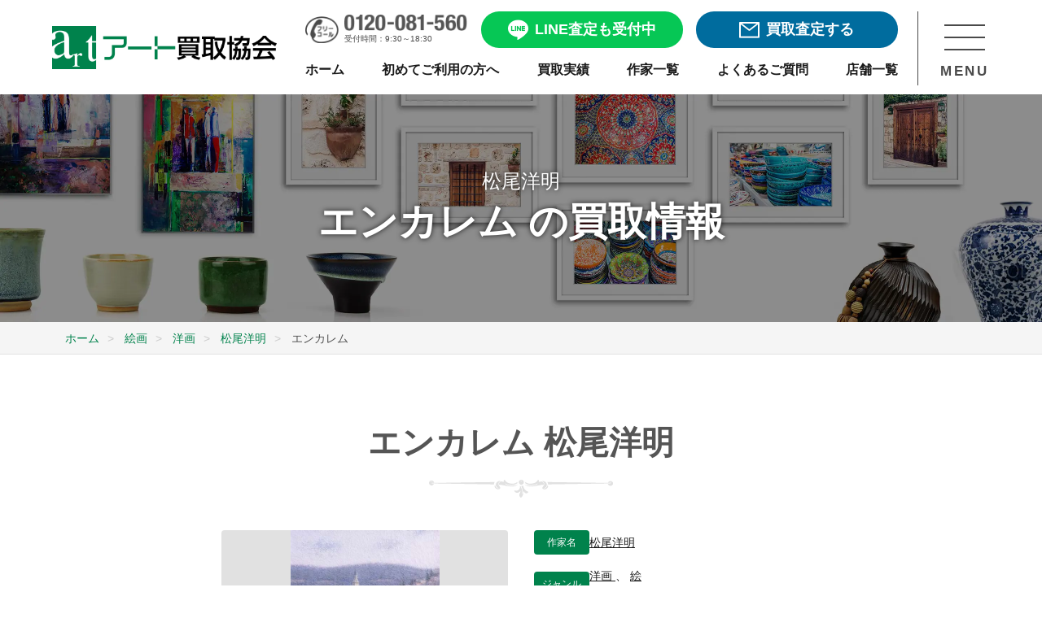

--- FILE ---
content_type: text/html; charset=UTF-8
request_url: https://www.artkaitori.com/artwork/%E3%82%A8%E3%83%B3%E3%82%AB%E3%83%AC%E3%83%A0/
body_size: 13950
content:
<!doctype html>
<html lang="ja">

<head prefix="og: https://ogp.me/ns#">
	<link rel="preload" as="image" href="https://www.artkaitori.com/wp-content/themes/artkaitori/images/logo@2x.png">
	<link rel="preload" as="image" href="https://www.artkaitori.com/wp-content/themes/artkaitori/images/bnr_line_satei@2x.webp">
		<!-- Google Tag Manager -->
	<script>(function (w, d, s, l, i) {
			w[l] = w[l] || []; w[l].push({
				'gtm.start':
					new Date().getTime(), event: 'gtm.js'
			}); var f = d.getElementsByTagName(s)[0],
				j = d.createElement(s), dl = l != 'dataLayer' ? '&l=' + l : ''; j.async = true; j.src =
					'https://www.googletagmanager.com/gtm.js?id=' + i + dl; f.parentNode.insertBefore(j, f);
		})(window, document, 'script', 'dataLayer', 'GTM-TL4SHKH');</script>
	<!-- End Google Tag Manager -->
	<!-- Optimize Next -->
	<script>(function(p,r,o,j,e,c,t,g){ p['_'+t]={};g=r.createElement('script');g.src='https://www.googletagmanager.com/gtm.js?id=GTM-'+t;r[o].prepend(g); g=r.createElement('style');g.innerText='.'+e+t+'{visibility:hidden!important}';r[o].prepend(g); r[o][j].add(e+t);setTimeout(function(){if(r[o][j].contains(e+t)){r[o][j].remove(e+t);p['_'+t]=0}},c) })(window,document,'documentElement','classList','loading',2000,'PBF7D9XV')</script>
	<!-- End Optimize Next -->
	<meta charset="UTF-8">
		<meta name="viewport" content="width=device-width, initial-scale=1">
	<meta name="description" content="松尾洋明の作品「エンカレム」を売るなら洋画 絵画買取専門店アート買取協会にご相談ください。年間3万点を超える豊富な買取実績と業界随一の高額査定。専門スタッフが丁寧に対応しますので初めての売却でも安心です。全国出張・宅配買取や無料査定も実施中。" />

	<meta property="og:site_name" content="アート買取協会" />
	<meta property="og:locale" content="ja_JP" />
	<meta property="og:url" content="https://www.artkaitori.com/artwork/%E3%82%A8%E3%83%B3%E3%82%AB%E3%83%AC%E3%83%A0/" />
	<meta name="twitter:card" content="summary_large_image">

					<meta property="og:type" content="website" />
		<meta property="og:title" content="エンカレム | 松尾洋明 買取・作品 | 洋画、絵画高額査定はアート買取協会" />
					<meta property="og:image" content="https://www.artkaitori.com/wp-content/uploads/2021/09/415.jpg" />
				<meta property="og:description" content="松尾洋明の作品「エンカレム」を売るなら洋画 絵画買取専門店アート買取協会にご相談ください。年間3万点を超える豊富な買取実績と業界随一の高額査定。専門スタッフが丁寧に対応しますので初めての売却でも安心です。全国出張・宅配買取や無料査定も実施中。" />
		<meta name="format-detection" content="telephone=no" />
	<link rel="apple-touch-icon" sizes="180x180"
		href="https://www.artkaitori.com/wp-content/themes/artkaitori/images/favicon/apple-touch-icon.png" />
	<link rel="icon" type="image/png" sizes="32x32"
		href="https://www.artkaitori.com/wp-content/themes/artkaitori/images/favicon/favicon-32x32.png" />
	<link rel="icon" type="image/png" sizes="16x16"
		href="https://www.artkaitori.com/wp-content/themes/artkaitori/images/favicon/favicon-16x16.png" />
	<link rel="manifest" href="https://www.artkaitori.com/wp-content/themes/artkaitori/images/favicon/site.webmanifest" />
	<link rel="mask-icon"
		href="https://www.artkaitori.com/wp-content/themes/artkaitori/images/favicon/safari-pinned-tab.svg&quot; color=&quot;#00824c" />
	<link rel="shortcut icon" href="https://www.artkaitori.com/wp-content/themes/artkaitori/images/favicon/favicon.ico" />
	<meta name="apple-mobile-web-app-title" content="アート買取協会" />
	<meta name="application-name" content="アート買取協会" />
	<meta name="msapplication-TileColor" content="#00824c" />
	<meta name="msapplication-config" content="https://www.artkaitori.com/wp-content/themes/artkaitori/images/favicon/browserconfig.xml" />
	<meta name="theme-color" content="#ffffff" />
		<meta name="thumbnail" content="https://www.artkaitori.com/wp-content/uploads/2021/09/415.jpg" />
				<link rel="stylesheet" href="https://www.artkaitori.com/wp-content/themes/artkaitori/css/common.css?ver=20251117095900">
	<link rel="stylesheet" href="https://cdn.jsdelivr.net/npm/@splidejs/splide@4.1.4/dist/css/splide.min.css">
	<style>
		.splide__pagination__page.is-active {
			background: #08a365;
		}
	</style>
  		<link rel="stylesheet" id="artkaitori-style-css" href="https://www.artkaitori.com/wp-content/themes/artkaitori/style.css?ver=20251117095900"
			type="text/css" media="all">
		<title>エンカレム | 松尾洋明 買取・作品 | 洋画、絵画高額査定はアート買取協会</title>
<meta name='robots' content='max-image-preview:large' />
<link rel='dns-prefetch' href='//ajax.googleapis.com' />
<link rel='dns-prefetch' href='//cdn.jsdelivr.net' />
<link rel="alternate" type="application/rss+xml" title="アート買取協会 &raquo; Feed" href="https://www.artkaitori.com/feed/" />
<link rel="alternate" type="application/rss+xml" title="アート買取協会 &raquo; Comments Feed" href="https://www.artkaitori.com/comments/feed/" />
<link rel="alternate" title="oEmbed (JSON)" type="application/json+oembed" href="https://www.artkaitori.com/wp-json/oembed/1.0/embed?url=https%3A%2F%2Fwww.artkaitori.com%2Fartwork%2F%25e3%2582%25a8%25e3%2583%25b3%25e3%2582%25ab%25e3%2583%25ac%25e3%2583%25a0%2F" />
<link rel="alternate" title="oEmbed (XML)" type="text/xml+oembed" href="https://www.artkaitori.com/wp-json/oembed/1.0/embed?url=https%3A%2F%2Fwww.artkaitori.com%2Fartwork%2F%25e3%2582%25a8%25e3%2583%25b3%25e3%2582%25ab%25e3%2583%25ac%25e3%2583%25a0%2F&#038;format=xml" />
<style id='wp-img-auto-sizes-contain-inline-css' type='text/css'>
img:is([sizes=auto i],[sizes^="auto," i]){contain-intrinsic-size:3000px 1500px}
/*# sourceURL=wp-img-auto-sizes-contain-inline-css */
</style>
<style id='wp-emoji-styles-inline-css' type='text/css'>

	img.wp-smiley, img.emoji {
		display: inline !important;
		border: none !important;
		box-shadow: none !important;
		height: 1em !important;
		width: 1em !important;
		margin: 0 0.07em !important;
		vertical-align: -0.1em !important;
		background: none !important;
		padding: 0 !important;
	}
/*# sourceURL=wp-emoji-styles-inline-css */
</style>
<style id='classic-theme-styles-inline-css' type='text/css'>
/*! This file is auto-generated */
.wp-block-button__link{color:#fff;background-color:#32373c;border-radius:9999px;box-shadow:none;text-decoration:none;padding:calc(.667em + 2px) calc(1.333em + 2px);font-size:1.125em}.wp-block-file__button{background:#32373c;color:#fff;text-decoration:none}
/*# sourceURL=/wp-includes/css/classic-themes.min.css */
</style>
<link rel='stylesheet' id='fancybox-css' href='https://www.artkaitori.com/wp-content/plugins/easy-fancybox/fancybox/1.5.4/jquery.fancybox.min.css?ver=6.9' type='text/css' media='screen' />
<style id='fancybox-inline-css' type='text/css'>
#fancybox-outer{background:#ffffff}#fancybox-content{background:#ffffff;border-color:#ffffff;color:#000000;}#fancybox-title,#fancybox-title-float-main{color:#fff}
/*# sourceURL=fancybox-inline-css */
</style>
<script type="text/javascript" src="https://www.artkaitori.com/wp-content/themes/artkaitori/js/lazysizes.min.js?ver=20210218" id="artkaitori-lazysizes-js"></script>
<script type="text/javascript" src="https://www.artkaitori.com/wp-content/themes/artkaitori/js/ls.unveilhooks.min.js?ver=20210218" id="artkaitori-lazysizes-unveil-js"></script>
<link rel="https://api.w.org/" href="https://www.artkaitori.com/wp-json/" /><link rel="EditURI" type="application/rsd+xml" title="RSD" href="https://www.artkaitori.com/xmlrpc.php?rsd" />
<meta name="generator" content="WordPress 6.9" />
<link rel="canonical" href="https://www.artkaitori.com/artwork/%e3%82%a8%e3%83%b3%e3%82%ab%e3%83%ac%e3%83%a0/" />
<link rel='shortlink' href='https://www.artkaitori.com/?p=34583' />

<!-- Schema & Structured Data For WP v1.53 - -->
<script type="application/ld+json" class="saswp-schema-markup-output">
[{"@context":"https:\/\/schema.org\/","@type":"BreadcrumbList","@id":"https:\/\/www.artkaitori.com\/artwork\/%e3%82%a8%e3%83%b3%e3%82%ab%e3%83%ac%e3%83%a0\/#breadcrumb","itemListElement":[{"@type":"ListItem","position":1,"item":{"@id":"https:\/\/www.artkaitori.com","name":"\u30a2\u30fc\u30c8\u8cb7\u53d6\u5354\u4f1a"}},{"@type":"ListItem","position":2,"item":{"@id":"https:\/\/www.artkaitori.com\/artwork\/","name":"\u4f5c\u54c1"}},{"@type":"ListItem","position":3,"item":{"@id":"https:\/\/www.artkaitori.com\/artwork\/%e3%82%a8%e3%83%b3%e3%82%ab%e3%83%ac%e3%83%a0\/","name":"\u30a8\u30f3\u30ab\u30ec\u30e0"}}]}]
</script>

<style id='global-styles-inline-css' type='text/css'>
:root{--wp--preset--aspect-ratio--square: 1;--wp--preset--aspect-ratio--4-3: 4/3;--wp--preset--aspect-ratio--3-4: 3/4;--wp--preset--aspect-ratio--3-2: 3/2;--wp--preset--aspect-ratio--2-3: 2/3;--wp--preset--aspect-ratio--16-9: 16/9;--wp--preset--aspect-ratio--9-16: 9/16;--wp--preset--color--black: #000000;--wp--preset--color--cyan-bluish-gray: #abb8c3;--wp--preset--color--white: #ffffff;--wp--preset--color--pale-pink: #f78da7;--wp--preset--color--vivid-red: #cf2e2e;--wp--preset--color--luminous-vivid-orange: #ff6900;--wp--preset--color--luminous-vivid-amber: #fcb900;--wp--preset--color--light-green-cyan: #7bdcb5;--wp--preset--color--vivid-green-cyan: #00d084;--wp--preset--color--pale-cyan-blue: #8ed1fc;--wp--preset--color--vivid-cyan-blue: #0693e3;--wp--preset--color--vivid-purple: #9b51e0;--wp--preset--gradient--vivid-cyan-blue-to-vivid-purple: linear-gradient(135deg,rgb(6,147,227) 0%,rgb(155,81,224) 100%);--wp--preset--gradient--light-green-cyan-to-vivid-green-cyan: linear-gradient(135deg,rgb(122,220,180) 0%,rgb(0,208,130) 100%);--wp--preset--gradient--luminous-vivid-amber-to-luminous-vivid-orange: linear-gradient(135deg,rgb(252,185,0) 0%,rgb(255,105,0) 100%);--wp--preset--gradient--luminous-vivid-orange-to-vivid-red: linear-gradient(135deg,rgb(255,105,0) 0%,rgb(207,46,46) 100%);--wp--preset--gradient--very-light-gray-to-cyan-bluish-gray: linear-gradient(135deg,rgb(238,238,238) 0%,rgb(169,184,195) 100%);--wp--preset--gradient--cool-to-warm-spectrum: linear-gradient(135deg,rgb(74,234,220) 0%,rgb(151,120,209) 20%,rgb(207,42,186) 40%,rgb(238,44,130) 60%,rgb(251,105,98) 80%,rgb(254,248,76) 100%);--wp--preset--gradient--blush-light-purple: linear-gradient(135deg,rgb(255,206,236) 0%,rgb(152,150,240) 100%);--wp--preset--gradient--blush-bordeaux: linear-gradient(135deg,rgb(254,205,165) 0%,rgb(254,45,45) 50%,rgb(107,0,62) 100%);--wp--preset--gradient--luminous-dusk: linear-gradient(135deg,rgb(255,203,112) 0%,rgb(199,81,192) 50%,rgb(65,88,208) 100%);--wp--preset--gradient--pale-ocean: linear-gradient(135deg,rgb(255,245,203) 0%,rgb(182,227,212) 50%,rgb(51,167,181) 100%);--wp--preset--gradient--electric-grass: linear-gradient(135deg,rgb(202,248,128) 0%,rgb(113,206,126) 100%);--wp--preset--gradient--midnight: linear-gradient(135deg,rgb(2,3,129) 0%,rgb(40,116,252) 100%);--wp--preset--font-size--small: 13px;--wp--preset--font-size--medium: 20px;--wp--preset--font-size--large: 36px;--wp--preset--font-size--x-large: 42px;--wp--preset--spacing--20: 0.44rem;--wp--preset--spacing--30: 0.67rem;--wp--preset--spacing--40: 1rem;--wp--preset--spacing--50: 1.5rem;--wp--preset--spacing--60: 2.25rem;--wp--preset--spacing--70: 3.38rem;--wp--preset--spacing--80: 5.06rem;--wp--preset--shadow--natural: 6px 6px 9px rgba(0, 0, 0, 0.2);--wp--preset--shadow--deep: 12px 12px 50px rgba(0, 0, 0, 0.4);--wp--preset--shadow--sharp: 6px 6px 0px rgba(0, 0, 0, 0.2);--wp--preset--shadow--outlined: 6px 6px 0px -3px rgb(255, 255, 255), 6px 6px rgb(0, 0, 0);--wp--preset--shadow--crisp: 6px 6px 0px rgb(0, 0, 0);}:where(.is-layout-flex){gap: 0.5em;}:where(.is-layout-grid){gap: 0.5em;}body .is-layout-flex{display: flex;}.is-layout-flex{flex-wrap: wrap;align-items: center;}.is-layout-flex > :is(*, div){margin: 0;}body .is-layout-grid{display: grid;}.is-layout-grid > :is(*, div){margin: 0;}:where(.wp-block-columns.is-layout-flex){gap: 2em;}:where(.wp-block-columns.is-layout-grid){gap: 2em;}:where(.wp-block-post-template.is-layout-flex){gap: 1.25em;}:where(.wp-block-post-template.is-layout-grid){gap: 1.25em;}.has-black-color{color: var(--wp--preset--color--black) !important;}.has-cyan-bluish-gray-color{color: var(--wp--preset--color--cyan-bluish-gray) !important;}.has-white-color{color: var(--wp--preset--color--white) !important;}.has-pale-pink-color{color: var(--wp--preset--color--pale-pink) !important;}.has-vivid-red-color{color: var(--wp--preset--color--vivid-red) !important;}.has-luminous-vivid-orange-color{color: var(--wp--preset--color--luminous-vivid-orange) !important;}.has-luminous-vivid-amber-color{color: var(--wp--preset--color--luminous-vivid-amber) !important;}.has-light-green-cyan-color{color: var(--wp--preset--color--light-green-cyan) !important;}.has-vivid-green-cyan-color{color: var(--wp--preset--color--vivid-green-cyan) !important;}.has-pale-cyan-blue-color{color: var(--wp--preset--color--pale-cyan-blue) !important;}.has-vivid-cyan-blue-color{color: var(--wp--preset--color--vivid-cyan-blue) !important;}.has-vivid-purple-color{color: var(--wp--preset--color--vivid-purple) !important;}.has-black-background-color{background-color: var(--wp--preset--color--black) !important;}.has-cyan-bluish-gray-background-color{background-color: var(--wp--preset--color--cyan-bluish-gray) !important;}.has-white-background-color{background-color: var(--wp--preset--color--white) !important;}.has-pale-pink-background-color{background-color: var(--wp--preset--color--pale-pink) !important;}.has-vivid-red-background-color{background-color: var(--wp--preset--color--vivid-red) !important;}.has-luminous-vivid-orange-background-color{background-color: var(--wp--preset--color--luminous-vivid-orange) !important;}.has-luminous-vivid-amber-background-color{background-color: var(--wp--preset--color--luminous-vivid-amber) !important;}.has-light-green-cyan-background-color{background-color: var(--wp--preset--color--light-green-cyan) !important;}.has-vivid-green-cyan-background-color{background-color: var(--wp--preset--color--vivid-green-cyan) !important;}.has-pale-cyan-blue-background-color{background-color: var(--wp--preset--color--pale-cyan-blue) !important;}.has-vivid-cyan-blue-background-color{background-color: var(--wp--preset--color--vivid-cyan-blue) !important;}.has-vivid-purple-background-color{background-color: var(--wp--preset--color--vivid-purple) !important;}.has-black-border-color{border-color: var(--wp--preset--color--black) !important;}.has-cyan-bluish-gray-border-color{border-color: var(--wp--preset--color--cyan-bluish-gray) !important;}.has-white-border-color{border-color: var(--wp--preset--color--white) !important;}.has-pale-pink-border-color{border-color: var(--wp--preset--color--pale-pink) !important;}.has-vivid-red-border-color{border-color: var(--wp--preset--color--vivid-red) !important;}.has-luminous-vivid-orange-border-color{border-color: var(--wp--preset--color--luminous-vivid-orange) !important;}.has-luminous-vivid-amber-border-color{border-color: var(--wp--preset--color--luminous-vivid-amber) !important;}.has-light-green-cyan-border-color{border-color: var(--wp--preset--color--light-green-cyan) !important;}.has-vivid-green-cyan-border-color{border-color: var(--wp--preset--color--vivid-green-cyan) !important;}.has-pale-cyan-blue-border-color{border-color: var(--wp--preset--color--pale-cyan-blue) !important;}.has-vivid-cyan-blue-border-color{border-color: var(--wp--preset--color--vivid-cyan-blue) !important;}.has-vivid-purple-border-color{border-color: var(--wp--preset--color--vivid-purple) !important;}.has-vivid-cyan-blue-to-vivid-purple-gradient-background{background: var(--wp--preset--gradient--vivid-cyan-blue-to-vivid-purple) !important;}.has-light-green-cyan-to-vivid-green-cyan-gradient-background{background: var(--wp--preset--gradient--light-green-cyan-to-vivid-green-cyan) !important;}.has-luminous-vivid-amber-to-luminous-vivid-orange-gradient-background{background: var(--wp--preset--gradient--luminous-vivid-amber-to-luminous-vivid-orange) !important;}.has-luminous-vivid-orange-to-vivid-red-gradient-background{background: var(--wp--preset--gradient--luminous-vivid-orange-to-vivid-red) !important;}.has-very-light-gray-to-cyan-bluish-gray-gradient-background{background: var(--wp--preset--gradient--very-light-gray-to-cyan-bluish-gray) !important;}.has-cool-to-warm-spectrum-gradient-background{background: var(--wp--preset--gradient--cool-to-warm-spectrum) !important;}.has-blush-light-purple-gradient-background{background: var(--wp--preset--gradient--blush-light-purple) !important;}.has-blush-bordeaux-gradient-background{background: var(--wp--preset--gradient--blush-bordeaux) !important;}.has-luminous-dusk-gradient-background{background: var(--wp--preset--gradient--luminous-dusk) !important;}.has-pale-ocean-gradient-background{background: var(--wp--preset--gradient--pale-ocean) !important;}.has-electric-grass-gradient-background{background: var(--wp--preset--gradient--electric-grass) !important;}.has-midnight-gradient-background{background: var(--wp--preset--gradient--midnight) !important;}.has-small-font-size{font-size: var(--wp--preset--font-size--small) !important;}.has-medium-font-size{font-size: var(--wp--preset--font-size--medium) !important;}.has-large-font-size{font-size: var(--wp--preset--font-size--large) !important;}.has-x-large-font-size{font-size: var(--wp--preset--font-size--x-large) !important;}
/*# sourceURL=global-styles-inline-css */
</style>
</head>
<body class="wp-singular artwork-template-default single single-artwork postid-34583 wp-theme-artkaitori no-sidebar">
	<!-- Google Tag Manager (noscript) -->
	<noscript><iframe src="https://www.googletagmanager.com/ns.html?id=GTM-TL4SHKH" height="0" width="0"
			style="display:none;visibility:hidden"></iframe></noscript>
	<!-- End Google Tag Manager (noscript) -->
	<div id="wrapper">
		<header class="" id="header">
	<div class="header_inner">
		<div class="header_wrap">
			<div class="header_logo">
				<a href="/" class="mover">
					<img src="/wp-content/themes/artkaitori/images/logo@2x.png" alt="アート買取協会">
				</a>
			</div>
			<div class="header_menu_cont">
				<div class="header_menu">
					<div class="header_btn_area">
						<div class="header_tel">
							<a href="tel:0120-081-560">
								<div class="header_tel_img">
									<img src="/wp-content/themes/artkaitori/images/h_nav_freecall_tel@2x.png" alt="0120-081-560">
								</div>
								<span>受付時間：9:30～18:30</span>
							</a>
						</div>
						<div class="header_line header_btn line_btn free_assessment_btn">
							<a href="/line-satei/" class="mover">
								<span></span>
								<p>LINE査定も受付中</p>
							</a>
						</div>
						<div class="header_mail header_btn mail_btn free_assessment_btn">
							<a href="/satei-form/" class="mover">
								<span></span>
								<p>買取査定する</p>
							</a>
						</div>
					</div>
					<div class="sp_header_btn_area">
						<div class="header_line sp_header_btn line_btn ">
							<a href="/line-satei/" class="mover">
								<div class="sp_header_btn_img header_line_img">
									<img src="/wp-content/themes/artkaitori/images/common/icon_header_line02.png" alt="LINE査定">
								</div>
								<p>LINE査定</p>
							</a>
						</div>
						<div class="header_mail sp_header_btn mail_btn ">
							<a href="/satei-form/" class="mover">
								<div class="sp_header_btn_img header_mail_img">
									<img src="/wp-content/themes/artkaitori/images/common/icon_header_mail02.png" alt="メール査定">
								</div>
								<p>メール査定</p>
							</a>
						</div>
						<div class="header_tel sp_header_btn">
							<a href="tel:0120-081-560">
								<div class="sp_header_btn_img header_tel_img">
									<img src="/wp-content/themes/artkaitori/images/common/icon_header_tel02.png" alt="0120-081-560">
								</div>
								<p>電話相談</p>
							</a>
						</div>
					</div>
					<nav class="header_nav">
						<ul>
							<li>
								<a href="/" class="mover">
									<p>ホーム</p>
								</a>
							</li>
							<li>
								<a href="/firsttime/" class="mover">
									<p>初めてご利用の方へ</p>
								</a>
							</li>
							<li>
								<a href="/kaitori-jisseki/" class="mover">
									<p>買取実績</p>
								</a>
							</li>
							<li>
								<a href="/artists/" class="mover">
									<p>作家一覧</p>
								</a>
							</li>
							<li>
								<a href="/faq/" class="mover">
									<p>よくあるご質問</p>
								</a>
							</li>
							<li>
								<a href="/company-profile/#store-list" class="mover">
									<p>店舗一覧</p>
								</a>
							</li>
						</ul>
					</nav>
				</div>
				<div class="header_menu_btn_area">
					<div class="header_menu_btn">
						<div class="header_menu_btn_trigger">
							<span></span>
							<span></span>
							<span></span>
						</div>
						<p>MENU</p>
					</div>
				</div>
			</div>
			<nav class="header_nav_area">
				<div class="nav_wrap">
					<div class="nav_scroll_area">
						<div class="nav_content">
							<div class="nav_appraisal_consultation">
								<section id="assessment_consult_area">
	<div class="assessment_consult_wrap">
		<div class="base_inner">
			<div class="assessment_consult_cont">
				<h2 class="assessment_consult_title">まずは査定・相談したい方へ</h2>
				<div class="assessment_consult_link">
					<div class="line_btn free_assessment_btn">
						<a href="/line-satei/" class="mover">
							<p class="btn_text_lead">友達3万人突破</p>
							<span></span>
							<p>LINEで楽々無料査定！</p>
						</a>
					</div>
					<div class="mail_btn free_assessment_btn">
						<a href="/satei-form/" class="mover">
							<p class="btn_text_lead">24時間受付可能</p>
							<span></span>
							<p>フォームで無料査定</p>
						</a>
					</div>
					<div class="free_call_area">
						<a href="tel:0120-081-560">
							<p class="free_call_text">無料通話でご相談</p>
							<p class="free_call_number">0120-081-560</p>
							<p class="business_hours">受付時間：9:30～18:30月～土(祝祭日を除く)</p>
						</a>
					</div>
					<div class="purchase_flow_banner">
						<a href="/firsttime/" class="mover">
							<div class="banner_cont">
								<span class="beginner"></span>
								<div class="text_area">
									<span>買取の流れなどをご説明</span>
									<div class="text_area_cont">
										<p>初めてご利用の方へ</p>
										<span class="arrow"></span>
									</div>
								</div>
							</div>
						</a>
					</div>
				</div>
			</div>
		</div>
	</div>
</section>
								<div class="nav_sns_area mode_pc">
									<div class="sns_share">
    <ul class="ls_none sns_list">
        <li class="sns_facebook">
            <a href="https://fb.com/artkaitori.kyokai" class="mover" rel="external">
                <img src="https://www.artkaitori.com/wp-content/themes/artkaitori/images/icon_facebook.png" alt="Facebook" height="36"></a>
        </li>
        <li class="sns_line">
            <a href="https://lin.ee/8DxIenk" class="mover"><img src="https://www.artkaitori.com/wp-content/themes/artkaitori/images/icon_line.png" alt="友だち追加" height="36" border="0"></a>
        </li>
        <li class="sns_instagram">
            <a href="https://www.instagram.com/artkaitori/" class="mover" rel="external">
                <img src="https://www.artkaitori.com/wp-content/themes/artkaitori/images/icon_insta.png" alt="Facebook" height="36"></a>
        </li>
    </ul>
</div>
								</div>
							</div>
							<ul>
								<li>
									<dl>
										<dt>
											<p>買取実績・品目情報</p>
											<span></span>
										</dt>
										<dd>
											<ul>
												<li>
													<a href="/kaitori-jisseki/" class="mover">
														<p>買取実績・相場参考</p>
													</a>
												</li>
												<li>
													<a href="/kyoka-artists/" class="mover">
														<p>買取強化情報（作家）</p>
													</a>
												</li>
												<li>
													<a href="/artists/" class="mover">
														<p>作家名から探す</p>
													</a>
												</li>
												<li>
													<a href="/artworks/" class="mover">
														<p>買取美術品</p>
													</a>
												</li>
											</ul>
										</dd>
									</dl>
								</li>
								<li>
									<dl>
										<dt>
											<p class="nav_art_useful">美術品お役立ち情報</p>
											<span></span>
										</dt>
										<dd>
											<ul>
												<li>
													<a href="/kaiga-kaitori-point/" class="mover">
														<p>絵画売却のポイント</p>
													</a>
												</li>
												<li>
													<a href="/kottou-kaitori-point/" class="mover">
														<p>骨董品売却のポイント</p>
													</a>
												</li>
												<li>
													<a href="/ihin-kaitori-point/" class="mover">
														<p>遺品整理のポイント</p>
													</a>
												</li>
												<li>
													<a href="/shukatsu-seizen-point/" class="mover">
														<p>終活・生前整理のポイント</p>
													</a>
												</li>
												<li>
													<a href="/staff-blog/" class="mover">
														<p>作家・作品紹介</p>
													</a>
												</li>
												<li>
													<a href="/column/" class="mover">
														<p>美術品買取コラム</p>
													</a>
												</li>
												<li>
													<a href="/tips/" class="mover">
														<p>技法・用語</p>
													</a>
												</li>
												<li>
													<a href="/flow/packing-guide/" class="mover">
														<p>梱包方法</p>
													</a>
												</li>
											</ul>
										</dd>
									</dl>
								</li>
								<li>
									<a href="/company-profile/#store-list" class="mover">
										<p class="nav_company">店舗一覧</p>
									</a>
								</li>
								<li>
									<a href="/faq/" class="mover">
										<p class="nav_faq">よくある質問</p>
									</a>
								</li>
								<li>
									<a href="/corporative/" class="mover">
										<p class="nav_corporative">法人・士業様向け</p>
									</a>
								</li>
								<li>
									<a href="/auction/" class="mover">
										<p class="nav_auction">業者向け美術品交換会<br class="mode_sp">ASKオークション</p>
									</a>
								</li>
								<li>
									<a href="/company-profile/" class="mover">
										<p class="nav_company_profile">会社情報</p>
									</a>
								</li>
								<li>
									<a href="/recruit/" class="mover">
										<p class="nav_recruit">求人・採用情報</p>
									</a>
								</li>
							</ul>
							<div class="nav_sns_area mode_sp">
								<div class="sns_share">
    <ul class="ls_none sns_list">
        <li class="sns_facebook">
            <a href="https://fb.com/artkaitori.kyokai" class="mover" rel="external">
                <img src="https://www.artkaitori.com/wp-content/themes/artkaitori/images/icon_facebook.png" alt="Facebook" height="36"></a>
        </li>
        <li class="sns_line">
            <a href="https://lin.ee/8DxIenk" class="mover"><img src="https://www.artkaitori.com/wp-content/themes/artkaitori/images/icon_line.png" alt="友だち追加" height="36" border="0"></a>
        </li>
        <li class="sns_instagram">
            <a href="https://www.instagram.com/artkaitori/" class="mover" rel="external">
                <img src="https://www.artkaitori.com/wp-content/themes/artkaitori/images/icon_insta.png" alt="Facebook" height="36"></a>
        </li>
    </ul>
</div>
							</div>
						</div>
					</div>
					<div class="nav_closed_area mover">
						<p>メニューを閉じる</p>
					</div>
				</div>
			</nav>
		</div>
	</div>
</header>
				<main id="main_content">
	
	
	<div class="artists_kv">
		<div class="artists_kv_inner">
			<p class="artists_kv_txt">
			松尾洋明			</p>
			<h1 class="artists_kv_ttl no_mb">エンカレム の買取情報</h1>
		</div>
	</div><!-- .artists_kv -->
		<div class="breadcrumbs_wrapper">
		<div class="breadcrumbs">
			<ul  >
				<li   >
					<a  href="https://www.artkaitori.com/"><span >ホーム</span></a><meta  content="1" />
				</li>
										<li   >
							<a  href="https://www.artkaitori.com/artworks/kaiga/"><span >絵画</span></a><meta  content="2" />
						</li>
											<li   >
							<a  href="https://www.artkaitori.com/artworks/kaiga/youga/"><span >洋画</span></a><meta  content="3" />
						</li>
									<li   >
					<a  href="https://www.artkaitori.com/artists/matsuo-yomei/"><span >松尾洋明</span><meta  content="4" /></a>
				</li>
				<li   >
					<span >エンカレム</span><meta  content="5" />
				</li>
			</ul>
		</div>
	</div>
	<div class="bg_white">
		<section class="section">
			<h2 class="section_ttl">エンカレム 松尾洋明</h2>
			<div class="artworks_detail">
									<div class="artwork_fig" style="background-image: url('https://www.artkaitori.com/wp-content/uploads/2021/09/415.jpg');"></div>
									<div class="artworks_detail_txt">
					<dl class="artwork_detail_other">
						<dt>作家名</dt>
						<dd>
													<a href="https://www.artkaitori.com/artists/matsuo-yomei/">
								松尾洋明							</a>
																				</dd>
					</dl>
												<dl class="artwork_detail_other">
								<dt>ジャンル</dt>
								<dd>
																				<a href="https://www.artkaitori.com/artworks/kaiga/youga/">
												洋画											</a>
																							、
																							<a href="https://www.artkaitori.com/artworks/kaiga/">
												絵画											</a>
																			</dd>
							</dl>
																																			</div>
			</div>
			<div class="sns_share">
	<ul class="ls_none sns_list">
		<li class="sns_share_facebook">
			<a href="https://fb.com/share.php?u=https://www.artkaitori.com/artwork/%e3%82%a8%e3%83%b3%e3%82%ab%e3%83%ac%e3%83%a0/" ><span>シェアする</span></a>
		</li>
		<li class="sns_list">
			<div class="line-it-button" data-lang="ja" data-type="share-a" data-ver="3" data-url="https://www.artkaitori.com/artwork/%e3%82%a8%e3%83%b3%e3%82%ab%e3%83%ac%e3%83%a0/" data-color="default" data-size="small" data-count="false" style="display: none;"></div>
 			<script src="https://www.line-website.com/social-plugins/js/thirdparty/loader.min.js" async="async" defer="defer"></script>
		</li>
	</ul>
</div>
							<p class="btn_b btn_green">
					<a href="https://www.artkaitori.com/artists/matsuo-yomei/">
						松尾洋明の詳細をみる
					</a>
				</p>
						
					</section>
	</div>
	<div class="bg_artists_lead">
		<section class="artists_lead">
			<figure class="artists_lead_fig"><img src="https://www.artkaitori.com/wp-content/themes/artkaitori/images/artists/fig_lead_text_avater@2x.jpg" alt=""></figure>
			<div class="artists_lead_inner">
				<h2 class="artists_lead_ttl">松尾洋明の美術品買取は<br class="pc_none">アート買取協会にお任せください</h2>
				<p class="artists_lead_txt">豊富な買取実績があるアート買取協会では、松尾洋明の「エンカレム」を探しています。<br>
				もし松尾洋明の「エンカレム」がお手元にございましたら、アート買取専門店のアート買取協会へ、ぜひご相談ください。松尾洋明の「エンカレム」を無料査定し、少しでも高く、お客様の満足する価格で買取いたします。</p>
			</div>
		</section>
	</div><!-- .bg_artists_lead -->
	<div class="contact_to_us lazyload">
	<section class="contact_to_us_inner">
		<h2 class="contact_to_us_ttl">絵画や骨董品、美術品、古美術を売るなら、<br>買取専門店「アート買取協会」にお任せください！</h2>
		<ul class="contact_to_us_list ls_none">
			<li class="contact_to_us_freecall">
				<span class="contact_to_us_freecall_txt">すぐつながる、査定以外のご相談も</span>
				<a class="contact_to_us_freecall_flex" href="tel:0120081560">
					<div class="contact_to_us_freecall_left">
						<span class="contact_to_us_freecall_tel"></span>
						<span class="contact_to_us_freecall_time"><span class="contact_to_us_freecall_time_accent">受付時間</span>9:30-18:30  月～土(祝祭日を除く)</span>
					</div>
					<div class="contact_to_us_freecall_right"><span class="img"></span><span class="txt">発信する</span></div>
				</a>
			</li>
			<li class="contact_to_us_satei"><span class="contact_to_us_satei_txt"><a href="/satei-form/">24時間受付、手軽に買取相談</a></span><a href="/satei-form/">買取査定する<div class="circle">
  <div class="triangle"></div>
</div>
</a></li>
			<li class="contact_to_us_line"><span class="contact_to_us_line_txt"><a href="/line-satei/">スマホでカンタン買取査定</a></span><a href="/line-satei/">LINE査定も受付中<div class="circle">
  <div class="triangle"></div>
</div>
</a></li>
		</ul>
	</section>
</div><!-- .contact_to_us -->

							
				<div class="bg_jp_lg">
				<section class="section">
					<h2 class="section_ttl">松尾洋明の買取作品例</h2>
					<ul class="col_set col_no_pd l_col_03 s_col_01 ls_none">
													<li class="col">
								<a href="https://www.artkaitori.com/artwork/%e3%83%a6%e3%83%80%e3%81%ae%e9%87%8e/">
																			<div class="artwork_fig" style="background-image: url('https://www.artkaitori.com/wp-content/uploads/2024/03/15464.gif');"></div>
																			<div class="artwork_detail">
										<p class="artwork_detail_name artwork_detail_name_link">ユダの野</p>
																				<ul class="artwork_detail_tag ls_none">
																							<li>洋画</li>
																								<li>絵画</li>
																						</ul>
																					<dl class="artwork_detail_other">
												<dt>特徴</dt>
												<dd>油彩</dd>
											</dl>
																				</div>
								</a>
							</li>
														<li class="col">
								<a href="https://www.artkaitori.com/artwork/%e3%83%9e%e3%82%a2%e3%83%b3%e3%81%ae%e5%a4%95%e9%99%bd/">
																			<div class="artwork_fig" style="background-image: url('https://www.artkaitori.com/wp-content/uploads/2024/03/15457.gif');"></div>
																			<div class="artwork_detail">
										<p class="artwork_detail_name artwork_detail_name_link">マアンの夕陽</p>
																				<ul class="artwork_detail_tag ls_none">
																							<li>洋画</li>
																								<li>絵画</li>
																						</ul>
																					<dl class="artwork_detail_other">
												<dt>特徴</dt>
												<dd>油彩</dd>
											</dl>
																				</div>
								</a>
							</li>
														<li class="col">
								<a href="https://www.artkaitori.com/artwork/%e3%83%99%e3%83%84%e3%83%ac%e3%83%98%e3%83%a0/">
																			<div class="artwork_fig" style="background-image: url('https://www.artkaitori.com/wp-content/uploads/2023/11/14203.jpg');"></div>
																			<div class="artwork_detail">
										<p class="artwork_detail_name artwork_detail_name_link">ベツレヘム</p>
																				<ul class="artwork_detail_tag ls_none">
																							<li>洋画</li>
																								<li>絵画</li>
																						</ul>
																					<dl class="artwork_detail_other">
												<dt>特徴</dt>
												<dd>油彩</dd>
											</dl>
																				</div>
								</a>
							</li>
														<li class="col">
								<a href="https://www.artkaitori.com/artwork/%e3%82%a8%e3%83%ab%e3%82%b5%e3%83%ac%e3%83%a0-3/">
																			<div class="artwork_fig" style="background-image: url('https://www.artkaitori.com/wp-content/uploads/2023/10/14152.jpg');"></div>
																			<div class="artwork_detail">
										<p class="artwork_detail_name artwork_detail_name_link">エルサレム</p>
																				<ul class="artwork_detail_tag ls_none">
																							<li>洋画</li>
																								<li>絵画</li>
																						</ul>
																					<dl class="artwork_detail_other">
												<dt>特徴</dt>
												<dd>油彩</dd>
											</dl>
																				</div>
								</a>
							</li>
														<li class="col">
								<a href="https://www.artkaitori.com/artwork/%e3%83%80%e3%83%9e%e3%82%b9%e3%82%b3%e9%96%80/">
																			<div class="artwork_fig" style="background-image: url('https://www.artkaitori.com/wp-content/uploads/2023/01/12646.jpg');"></div>
																			<div class="artwork_detail">
										<p class="artwork_detail_name artwork_detail_name_link">ダマスコ門</p>
																				<ul class="artwork_detail_tag ls_none">
																							<li>洋画</li>
																								<li>絵画</li>
																						</ul>
																					<dl class="artwork_detail_other">
												<dt>特徴</dt>
												<dd>油彩</dd>
											</dl>
																				</div>
								</a>
							</li>
														<li class="col">
								<a href="https://www.artkaitori.com/artwork/%e3%83%99%e3%83%88%e3%82%a6%e3%82%a3%e3%83%b3%e3%81%ae%e5%a5%b3/">
																			<div class="artwork_fig" style="background-image: url('https://www.artkaitori.com/wp-content/uploads/2022/08/11406.jpeg');"></div>
																			<div class="artwork_detail">
										<p class="artwork_detail_name artwork_detail_name_link">ベトウィンの女</p>
																				<ul class="artwork_detail_tag ls_none">
																							<li>洋画</li>
																						</ul>
																					<dl class="artwork_detail_other">
												<dt>特徴</dt>
												<dd>油彩</dd>
											</dl>
																				</div>
								</a>
							</li>
												</ul>
					<p class="btn_b btn_green"><a href="https://www.artkaitori.com/artists/matsuo-yomei/">もっとみる</a></p>
				</section>
			</div><!-- .bg_jp_lg -->
			
	<div class="flow">
	<section class="flow_inner">
		<h2 class="flow_ttl"><span class="txt_red">美術品の売却が初めての方</span>に<br class="pc_none">「買取の流れ」をご紹介！<br>全国出張・宅配買取や無料査定も実施中！</h2>
		<p class="btn_b btn_red"><a href="/flow/">買取の流れをみる</a></p>
	</section>
</div><!-- .flow -->
	<div class="bg_white">
	<section class="section">
		<h2 class="section_ttl">アート買取協会で<br class="pc_none">買取できる美術品</h2>
		<div class="txt_box txt_lead">
			<p>日本画、洋画、現代アートなどの絵画買取から掛軸、陶磁器などの骨董・古美術の買取まで幅広い美術品ジャンルを取り扱っております。<br>一覧にない美術品も取扱いがございますので、まずはお気軽にご相談ください。</p>
		</div>
		<ul class="genre_list ls_none">
			<li class="genre_list_kaiga">
				<a href="/artworks/kaiga/">
					<div class="genre_list_kaiga_ttl">
						<h3 class="genre_list_ttl">絵画</h3>
						<p class="genre_list_txt">日本画、洋画、現代アート、中国美術、インテリアアートなど、幅広いジャンルの絵画を査定、買取いたします。</p>
					</div>
				</a>
				<ul class="genre_list_s ls_none">
					<li>
						<a href="/artworks/kaiga/nihonga/">
							<h4 class="genre_list_s_ttl">日本画</h4>
							<figure class="genre_list_s_fig">
								<picture>
																		<source type="image/webp" srcset="https://www.artkaitori.com/wp-content/uploads/2024/07/3e684a3b53eaaa3a503ea3afb1708a9d.jpg" loading="lazy">
									<img src="https://www.artkaitori.com/wp-content/uploads/2024/07/3e684a3b53eaaa3a503ea3afb1708a9d.jpg" alt="日本画" loading="lazy">
								</picture>
							</figure>
						</a>
					</li>
					<li>
						<a href="/artworks/kaiga/youga/">
							<h4 class="genre_list_s_ttl">洋画</h4>
							<figure class="genre_list_s_fig">
								<picture>
																		<source type="image/webp" srcset="https://www.artkaitori.com/wp-content/uploads/2024/07/abc1e52b04979536f32ff423999e8950.jpg" loading="lazy">
									<img src="https://www.artkaitori.com/wp-content/uploads/2024/07/abc1e52b04979536f32ff423999e8950.jpg" alt="洋画" loading="lazy">
								</picture>
							</figure>
						</a>
					</li>
					<li>
						<a href="/artworks/kaiga/gendai-art/">
							<h4 class="genre_list_s_ttl">現代アート</h4>
							<figure class="genre_list_s_fig">
								<picture>
																	<source type="image/webp" srcset="https://www.artkaitori.com/wp-content/uploads/2024/07/e23080529120b9a3e2dd0ab7d2f04500.jpg" loading="lazy">
									<img src="https://www.artkaitori.com/wp-content/uploads/2024/07/e23080529120b9a3e2dd0ab7d2f04500.jpg" alt="現代アート" loading="lazy">
								</picture>
							</figure>
						</a>
					</li>
					<li>
						<a href="/artworks/kaiga/interior-art">
							<h4 class="genre_list_s_ttl">インテリアアート</h4>
							<figure class="genre_list_s_fig">
								<picture>
																		<source type="image/webp" srcset="https://www.artkaitori.com/wp-content/uploads/2024/07/ad77f666e8ea1f1d10eb8785911e0079.jpg" loading="lazy">
									<img src="https://www.artkaitori.com/wp-content/uploads/2024/07/ad77f666e8ea1f1d10eb8785911e0079.jpg" alt="インテリアアート" loading="lazy">
								</picture>
							</figure>
						</a>
					</li>
					<li>
						<a href="/artworks/kaiga/anime-game/">
							<h4 class="genre_list_s_ttl">アニメ・ゲーム版画</h4>
							<figure class="genre_list_s_fig">
								<picture>
																	<source type="image/png" srcset="https://www.artkaitori.com/wp-content/uploads/2025/09/download-1.jpg" loading="lazy">
									<img src="https://www.artkaitori.com/wp-content/uploads/2025/09/download-1.jpg" alt="アニメ・ゲーム版画" loading="lazy">
								</picture>
							</figure>
						</a>
					</li>
				</ul>
								<dl class="genre_list_txt_02">
					<dt>他 取扱い例</dt>
					<dd><p>セル画, ジクレー, 版画, シルクスクリーン, リトグラフ</p>
</dd>
				</dl>
			</li>
			<li class="genre_list_kaiga">
				<a href="/artworks/kottou/">
					<div class="genre_list_kaiga_ttl">
						<h3 class="genre_list_ttl">骨董品・古美術</h3>
						<p class="genre_list_txt">陶磁器・彫刻・ブロンズ・茶道具・工芸品・掛軸など、幅広いジャンルの骨董品・古美術を査定、買取いたします。</p>
					</div>
				</a>
				<ul class="genre_list_s ls_none">
					<li>
						<a href="/artworks/kottou/toujiki/">
							<h4 class="genre_list_s_ttl">陶磁器</h4>
							<figure class="genre_list_s_fig">
								<picture>
																		<source type="image/webp" srcset="https://www.artkaitori.com/wp-content/uploads/2024/07/61c609d6790e6a88041f709d6fbb21e4.jpg" loading="lazy">
									<img src="https://www.artkaitori.com/wp-content/uploads/2024/07/61c609d6790e6a88041f709d6fbb21e4.jpg" alt="陶磁器" loading="lazy">
								</picture>
							</figure>
						</a>
					</li>
					<li>
						<a href="/artworks/kottou/choukoku-bronze/">
							<h4 class="genre_list_s_ttl">彫刻・ブロンズ</h4>
							<figure class="genre_list_s_fig">
								<picture>
																		<source type="image/webp" srcset="https://www.artkaitori.com/wp-content/uploads/2024/07/46f2d2ee15202a536bf75b7934f6d1a5.jpg" loading="lazy">
									<img src="https://www.artkaitori.com/wp-content/uploads/2024/07/46f2d2ee15202a536bf75b7934f6d1a5.jpg" alt="彫刻・ブロンズ" loading="lazy">
								</picture>
							</figure>
						</a>
					</li>
					<li>
						<a href="/artworks/kottou/sadougu/">
							<h4 class="genre_list_s_ttl">茶道具</h4>
							<figure class="genre_list_s_fig">
								<picture>
																		<source type="image/webp" srcset="https://www.artkaitori.com/wp-content/uploads/2024/07/8a52d9323123b837490a248286f45286.jpg" loading="lazy">
									<img src="https://www.artkaitori.com/wp-content/uploads/2024/07/8a52d9323123b837490a248286f45286.jpg" alt="茶道具" loading="lazy">
								</picture>
							</figure>
						</a>
					</li>
					<li>
						<a href="/artworks/kottou/kottou-kougei/">
							<h4 class="genre_list_s_ttl">工芸品</h4>
							<figure class="genre_list_s_fig">
								<picture>
																		<source type="image/webp" srcset="https://www.artkaitori.com/wp-content/uploads/2024/07/03b16ee0508f4954b6a6d8ef95cf4549.jpg" loading="lazy">
									<img src="https://www.artkaitori.com/wp-content/uploads/2024/07/03b16ee0508f4954b6a6d8ef95cf4549.jpg" alt="工芸品" loading="lazy">
								</picture>
							</figure>
						</a>
					</li>
					<li>
						<a href="/artworks/kottou/kakejiku/">
							<h4 class="genre_list_s_ttl">掛軸</h4>
							<figure class="genre_list_s_fig">
								<picture>
																		<source type="image/webp" srcset="https://www.artkaitori.com/wp-content/uploads/2024/07/5ced59c91ec92fbe33b9a1845e7f8a24.jpg" loading="lazy">
									<img src="https://www.artkaitori.com/wp-content/uploads/2024/07/5ced59c91ec92fbe33b9a1845e7f8a24.jpg" alt="掛軸" loading="lazy">
								</picture>
							</figure>
						</a>
					</li>
				</ul>
								<dl class="genre_list_txt_02">
					<dt>他 取扱い例</dt>
					<dd><p>書画, 浮世絵, 壺, 鉢, <a href="/artworks/kottou/sadougu/tetsubin">鉄瓶・銀瓶</a>, <a href="/artworks/kottou/kottou-kougei/inrou">印籠・根付</a>, <a href="/artworks/kottou/kottou-kougei/hanadai">花台・花籠</a>, 箸置, <a href="/artworks/kottou/sadougu/chawan">茶碗</a>, <a href="/artworks/kottou/sadougu/mizusashi">水指・水注</a>, <a href="/artworks/kottou/sadougu/chagama">茶釜・風炉釜</a>, <a href="/artworks/kottou/sadougu/natsume">棗・茶入</a>, <a href="/artworks/kottou/sadougu/kouro">香炉・香合</a>, 仏像, <a href="/artworks/kottou/sadougu/chashaku">茶勺･茶合</a>, <a href="/artworks/kottou/toujiki/">食籠</a>, <a href="/artworks/kottou/kottou-kougei/jp-glass">ガラス</a>, <a href="/artworks/kottou/kottou-kougei/shitsugei">漆芸</a>, <a href="/artworks/kottou/kottou-kougei/inshou">印章</a></p>
</dd>
				</dl>
			</li>
			<li class="genre_list_antique">
				<a href="/artworks/antique/">
					<div class="genre_list_antique_ttl">
						<h3 class="genre_list_ttl">中国美術・西洋アンティーク</h3>
						<p class="genre_list_txt">中国絵画・中国骨董・ガラス工芸・西洋陶器・西洋彫刻・ブロンズなど、幅広いジャンルの海外の美術品を査定、買取いたします。</p>
					</div>
				</a>
				<ul class="genre_list_s ls_none">
					<li>
						<a href="/artworks/antique/china-art/">
							<h4 class="genre_list_s_ttl">中国絵画</h4>
							<figure class="genre_list_s_fig">
								<picture>
																		<source type="image/webp" srcset="https://www.artkaitori.com/wp-content/uploads/2024/07/508dfbb45529ec18c4e27eb4a85fb968.jpg" loading="lazy">
									<img src="https://www.artkaitori.com/wp-content/uploads/2024/07/508dfbb45529ec18c4e27eb4a85fb968.jpg" alt="中国絵画" loading="lazy">
								</picture>
							</figure>
						</a>
					</li>
					<li>
						<a href="/artworks/antique/china-antique/">
							<h4 class="genre_list_s_ttl">中国骨董</h4>
							<figure class="genre_list_s_fig">
								<picture>
																		<source type="image/webp" srcset="https://www.artkaitori.com/wp-content/uploads/2024/07/bbcdfad2607ebdb832c1423d3ebc0b95.jpg" loading="lazy">
									<img src="https://www.artkaitori.com/wp-content/uploads/2024/07/bbcdfad2607ebdb832c1423d3ebc0b95.jpg" alt="中国骨董" loading="lazy">
								</picture>
							</figure>
						</a>
					</li>
					<li>
						<a href="/artworks/antique/glass/">
							<h4 class="genre_list_s_ttl">ガラス工芸</h4>
							<figure class="genre_list_s_fig">
								<picture>
																		<source type="image/webp" srcset="https://www.artkaitori.com/wp-content/uploads/2024/07/eb3599e4aef514d992f7d695c7c3d293.jpg" loading="lazy">
									<img src="https://www.artkaitori.com/wp-content/uploads/2024/07/eb3599e4aef514d992f7d695c7c3d293.jpg" alt="ガラス工芸" loading="lazy">
								</picture>
							</figure>
						</a>
					</li>
					<li>
						<a href="/artworks/antique/touji/">
							<h4 class="genre_list_s_ttl">西洋陶器</h4>
							<figure class="genre_list_s_fig">
								<picture>
																		<source type="image/webp" srcset="https://www.artkaitori.com/wp-content/uploads/2024/07/6f5574a964327c00f0c082ce585c2e75.jpg" loading="lazy">
									<img src="https://www.artkaitori.com/wp-content/uploads/2024/07/6f5574a964327c00f0c082ce585c2e75.jpg" alt="西洋陶器" loading="lazy">
								</picture>
							</figure>
						</a>
					</li>
					<li>
						<a href="/artworks/antique/western-choukoku-bronze/">
							<h4 class="genre_list_s_ttl">西洋彫刻・ブロンズ</h4>
							<figure class="genre_list_s_fig">
								<picture>
																		<source type="image/webp" srcset="https://www.artkaitori.com/wp-content/uploads/2024/07/6f083d2ff507f3ae28d4eb52d56982b5.jpg" loading="lazy">
									<img src="https://www.artkaitori.com/wp-content/uploads/2024/07/6f083d2ff507f3ae28d4eb52d56982b5.jpg" alt="西洋彫刻・ブロンズ" loading="lazy">
								</picture>
							</figure>
						</a>
					</li>
				</ul>
								<dl class="genre_list_txt_02">
					<dt>他 取扱い例</dt>
					<dd><p>アンティーク家具 (椅子・テーブル) , 洋食器, ガラス細工, マイセン, ガレ, ドーム, 金製品, 銀製品</p>
</dd>
				</dl>
			</li>
		</ul>
		<div class="artists_search">
			<h3 class="artists_search_ttl">作家・作品検索</h3>
			
<form method="get" id="artists_search_form" action="/">
	<div class="artists_search_form">
				<div class="artists_search_radio">
			<input id="search_radio_artist" type="radio" name="search_post_type" value="artist" checked="checked" >
			<label for="search_radio_artist" class="search_radio_label">作家</label>
			<input id="search_radio_artwork" type="radio" name="search_post_type" value="artwork"  >
			<label for="search_radio_artwork" class="search_radio_label">作品</label>
		</div>
		<p class="artists_search_input"><input type="search" id="name" name="s" maxlength="50" placeholder="作家・作品名を入力"></p>
		<button type="submit" class="btn_artists_search">検索する</button>
	</div>
</form>
		</div>
	</section>
</div><!-- .bg_white -->
<div class="contact_to_us lazyload">
	<section class="contact_to_us_inner">
		<h2 class="contact_to_us_ttl">絵画や骨董品、美術品、古美術を売るなら、<br>買取専門店「アート買取協会」にお任せください！</h2>
		<ul class="contact_to_us_list ls_none">
			<li class="contact_to_us_freecall">
				<span class="contact_to_us_freecall_txt">すぐつながる、査定以外のご相談も</span>
				<a class="contact_to_us_freecall_flex" href="tel:0120081560">
					<div class="contact_to_us_freecall_left">
						<span class="contact_to_us_freecall_tel"></span>
						<span class="contact_to_us_freecall_time"><span class="contact_to_us_freecall_time_accent">受付時間</span>9:30-18:30  月～土(祝祭日を除く)</span>
					</div>
					<div class="contact_to_us_freecall_right"><span class="img"></span><span class="txt">発信する</span></div>
				</a>
			</li>
			<li class="contact_to_us_satei"><span class="contact_to_us_satei_txt"><a href="/satei-form/">24時間受付、手軽に買取相談</a></span><a href="/satei-form/">買取査定する<div class="circle">
  <div class="triangle"></div>
</div>
</a></li>
			<li class="contact_to_us_line"><span class="contact_to_us_line_txt"><a href="/line-satei/">スマホでカンタン買取査定</a></span><a href="/line-satei/">LINE査定も受付中<div class="circle">
  <div class="triangle"></div>
</div>
</a></li>
		</ul>
	</section>
</div><!-- .contact_to_us -->
<div class="bnr_area bnr_area_white">
	<ul class="bnr_area_list ls_none">
		<li class="bnr_kaiga_kaitori_point"><h2><a href="/kaiga-kaitori-point/" class="lazyload">絵画売却のポイント</a></h2></li>
		<li class="bnr_ihin_kaitori_point"><h2><a href="/ihin-kaitori-point/" class="lazyload">遺品整理のポイント</a></h2></li>
		<li class="bnr_kottou_kaitori_point"><h2><a href="/kottou-kaitori-point/" class="lazyload">骨董品買取のポイント</a></h2></li>
	</ul>
	<ul class="bnr_area_list ls_none">
		<li class="bnr_shukatsu_seizen_point"><h2><a href="/shukatsu_seizen_point/" class="lazyload">終活・生前整理のポイント</a></h2></li>
		<li class="bnr_faq"><h2><a href="/faq/" class="lazyload">買取などよくあるご質問</a></h2></li>
		<li class="bnr_line"><h2><a href="/line-satei/">LINE査定 査定無料</a></h2></li>
	</ul>
</div><!-- .bnr_area.bnr_area_white -->
	</main><!-- #main_content -->
	<footer id="footer">
		<div class="footer_base_inner">
			<div class="footer_company_profile">
				<div class="footer_company">
					<h2 class="footer_logo lazyload"><a href="/" class="mover"><img class="footer_img" src="https://www.artkaitori.com/wp-content/themes/artkaitori/images/img_logo.png" alt="株式会社 アート買取協会"></a></h2>
					<p class="footer_txt_catch">絵画の査定・買取ならアート買取協会へ</p>
					<p class="footer_txt">古物商許可番号<br>愛知県公安委員会 第541020001600号</p>
					<p class="footer_txt">
						電話：<span class="tel_link"><a href="tel:0120081560" class="mover">0120-081-560</a></span>
					</p>
					<p class="footer_txt">
						メール：<span class="text_link"><a href="&#109;&#97;&#105;&#108;&#116;&#111;&#58;&#105;&#110;&#102;&#111;&#64;&#97;&#114;&#116;&#107;&#97;&#105;&#116;&#111;&#114;&#105;&#46;&#99;&#111;&#109;" class="mover" rel="external">
						&#105;&#110;&#102;&#111;&#64;&#97;&#114;&#116;&#107;&#97;&#105;&#116;&#111;&#114;&#105;&#46;&#99;&#111;&#109;
						</a></span>
					</p>
				</div>
<div class="sns_share">
    <ul class="ls_none sns_list">
        <li class="sns_facebook">
            <a href="https://fb.com/artkaitori.kyokai" class="mover" rel="external">
                <img src="https://www.artkaitori.com/wp-content/themes/artkaitori/images/icon_facebook.png" alt="Facebook" height="36"></a>
        </li>
        <li class="sns_line">
            <a href="https://lin.ee/8DxIenk" class="mover"><img src="https://www.artkaitori.com/wp-content/themes/artkaitori/images/icon_line.png" alt="友だち追加" height="36" border="0"></a>
        </li>
        <li class="sns_instagram">
            <a href="https://www.instagram.com/artkaitori/" class="mover" rel="external">
                <img src="https://www.artkaitori.com/wp-content/themes/artkaitori/images/icon_insta.png" alt="Facebook" height="36"></a>
        </li>
    </ul>
</div>
			</div>
			<nav class="footer_nav footer_mode_pc">
				<ul class="footer_nav_list ls_none"  >
					<li ><a href="/flow/" class="mover" >買取の流れ</a></li>
					<li ><a href="/artists/" class="mover" >作家一覧</a></li>
					<li ><a href="/artworks/" class="mover" >美術品一覧</a></li>
					<li ><a href="/faq/" class="mover" >よくある質問</a></li>
					<li ><a href="/tips/" class="mover" >技法・用語</a></li>
				</ul>
				<ul class="footer_nav_list ls_none"  >
					<li ><a href="/satei-form/" class="mover" >買取査定フォーム</a></li>
					<li ><a href="/line-satei/" class="mover" >LINE査定</a></li>
					<li ><a href="/kaitori-jisseki/" class="mover" >買取実績一覧</a></li>
					<li ><a href="/kyoka-artists/" class="mover" >買取強化作家一覧</a></li>
					<li ><a href="/staff-blog/" class="mover" >作家・作品紹介</a></li>
					<li ><a href="/company-profile/" class="mover" >会社案内</a></li>
					<li ><a href="/recruit/" class="mover" >求人・採用情報</a></li>
				</ul>
				<ul class="footer_nav_list ls_none"  >
					<li ><a href="/ihin-kaitori-point/" class="mover" >遺品整理のポイント</a></li>
					<li ><a href="/kaiga-kaitori-point/" class="mover" >絵画売却のポイント</a></li>
					<li ><a href="/kottou-kaitori-point/" class="mover" >骨董品買取のポイント</a></li>
					<li ><a href="/shukatsu-seizen-point/" class="mover" >終活・生前整理のポイント</a></li>
					<li ><a href="/corporative/" class="mover" >法人・弁護士の方へ</a></li>
					<li ><a href="/auction/" class="mover" >業者様向け美術品交換会<br>ASKオークション</a></li>
					<li ><a href="/privacy/" class="mover" >サイトポリシー</a></li>
					<li ><a href="/sitemap/" class="mover" >サイトマップ</a></li>
				</ul>
			</nav>
		</div>
		<div>
			<nav class="sp_footer_nav footer_mode_sp">
				<ul class="sp_footer_nav_list ls_none"  >
					<li ><a href="/flow/" class="mover" >買取の流れ</a></li>
					<li ><a href="/artists/" class="mover" >作家一覧</a></li>
					<li ><a href="/artworks/" class="mover" >美術品一覧</a></li>
					<li ><a href="/faq/" class="mover" >よくある質問</a></li>
					<li ><a href="/tips/" class="mover" >技法・用語</a></li>
					<li ><a href="/satei-form/" class="mover" >買取査定フォーム</a></li>
					<li ><a href="/line-satei/" class="mover" >LINE査定</a></li>
					<li ><a href="/kaitori-jisseki/" class="mover" >買取実績一覧</a></li>
					<li ><a href="/kyoka-artists/" class="mover" >買取強化作家一覧</a></li>
					<li ><a href="/staff-blog/" class="mover" >作家・作品紹介</a></li>
					<li ><a href="/company-profile/" class="mover" >会社案内</a></li>
					<li ><a href="/recruit/" class="mover" >求人・採用情報</a></li>
					<li ><a href="/ihin-kaitori-point/" class="mover" >遺品整理のポイント</a></li>
					<li ><a href="/kaiga-kaitori-point/" class="mover" >絵画売却のポイント</a></li>
					<li ><a href="/kottou-kaitori-point/" class="mover" >骨董品買取のポイント</a></li>
					<li ><a href="/shukatsu-seizen-point/" class="mover" >終活・生前整理のポイント</a></li>
					<li ><a href="/corporative/" class="mover" >法人・弁護士の方へ</a></li>
					<li ><a href="/auction/" class="mover" ><span class="align-left">業者様向け美術品交換会<br>ASKオークション</span></a></li>
					<li ><a href="/privacy/" class="mover" >サイトポリシー</a></li>
					<li ><a href="/sitemap/" class="mover" >サイトマップ</a></li>
				</ul>
			</nav>
		</div>
		<div class="copyright">
			<p class="copyright_txt"><small>&copy; Art Kaitori Kyoukai. All Rights Reserved.</small></p>
		</div>
	</footer><!-- #site_footer -->
</div><!-- #wrapper -->

<script type="speculationrules">
{"prefetch":[{"source":"document","where":{"and":[{"href_matches":"/*"},{"not":{"href_matches":["/wp-*.php","/wp-admin/*","/wp-content/uploads/*","/wp-content/*","/wp-content/plugins/*","/wp-content/themes/artkaitori/*","/*\\?(.+)"]}},{"not":{"selector_matches":"a[rel~=\"nofollow\"]"}},{"not":{"selector_matches":".no-prefetch, .no-prefetch a"}}]},"eagerness":"conservative"}]}
</script>
<script type="text/javascript" src="https://ajax.googleapis.com/ajax/libs/jquery/3.5.1/jquery.min.js?ver=3.7.1" id="jquery-core-js"></script>
<script type="text/javascript" src="https://www.artkaitori.com/wp-content/themes/artkaitori/js/navigation.js?ver=20190501" id="artkaitori-navigation-js"></script>
<script type="text/javascript" src="https://www.artkaitori.com/wp-content/themes/artkaitori/js/skip-link-focus-fix.js?ver=20190501" id="artkaitori-skip-link-focus-fix-js"></script>
<script type="text/javascript" src="https://www.artkaitori.com/wp-content/themes/artkaitori/js/library.js?ver=2022121903" id="artkaitori-library-js"></script>
<script type="text/javascript" src="https://www.artkaitori.com/wp-content/themes/artkaitori/js/modernizr-webp.js?ver=20210121" id="artkaitori-modernizr-webp-js"></script>
<script type="text/javascript" src="https://cdn.jsdelivr.net/npm/@splidejs/splide@4.1.4/dist/js/splide.min.js?ver=20250115" id="artkaitori-splide-js"></script>
<script type="text/javascript" src="https://www.artkaitori.com/wp-content/themes/artkaitori/lp/common/js/slick.min.js?ver=20250131" id="artkaitori-slick-js"></script>
<script type="text/javascript" src="https://www.artkaitori.com/wp-content/themes/artkaitori/js/script.js?ver=20250115" id="artkaitori-script-js"></script>
<script type="text/javascript" src="https://www.artkaitori.com/wp-content/themes/artkaitori/js/common.js?ver=20250725" id="artkaitori-common-js"></script>
<script id="wp-emoji-settings" type="application/json">
{"baseUrl":"https://s.w.org/images/core/emoji/17.0.2/72x72/","ext":".png","svgUrl":"https://s.w.org/images/core/emoji/17.0.2/svg/","svgExt":".svg","source":{"concatemoji":"https://www.artkaitori.com/wp-includes/js/wp-emoji-release.min.js?ver=6.9"}}
</script>
<script type="module">
/* <![CDATA[ */
/*! This file is auto-generated */
const a=JSON.parse(document.getElementById("wp-emoji-settings").textContent),o=(window._wpemojiSettings=a,"wpEmojiSettingsSupports"),s=["flag","emoji"];function i(e){try{var t={supportTests:e,timestamp:(new Date).valueOf()};sessionStorage.setItem(o,JSON.stringify(t))}catch(e){}}function c(e,t,n){e.clearRect(0,0,e.canvas.width,e.canvas.height),e.fillText(t,0,0);t=new Uint32Array(e.getImageData(0,0,e.canvas.width,e.canvas.height).data);e.clearRect(0,0,e.canvas.width,e.canvas.height),e.fillText(n,0,0);const a=new Uint32Array(e.getImageData(0,0,e.canvas.width,e.canvas.height).data);return t.every((e,t)=>e===a[t])}function p(e,t){e.clearRect(0,0,e.canvas.width,e.canvas.height),e.fillText(t,0,0);var n=e.getImageData(16,16,1,1);for(let e=0;e<n.data.length;e++)if(0!==n.data[e])return!1;return!0}function u(e,t,n,a){switch(t){case"flag":return n(e,"\ud83c\udff3\ufe0f\u200d\u26a7\ufe0f","\ud83c\udff3\ufe0f\u200b\u26a7\ufe0f")?!1:!n(e,"\ud83c\udde8\ud83c\uddf6","\ud83c\udde8\u200b\ud83c\uddf6")&&!n(e,"\ud83c\udff4\udb40\udc67\udb40\udc62\udb40\udc65\udb40\udc6e\udb40\udc67\udb40\udc7f","\ud83c\udff4\u200b\udb40\udc67\u200b\udb40\udc62\u200b\udb40\udc65\u200b\udb40\udc6e\u200b\udb40\udc67\u200b\udb40\udc7f");case"emoji":return!a(e,"\ud83e\u1fac8")}return!1}function f(e,t,n,a){let r;const o=(r="undefined"!=typeof WorkerGlobalScope&&self instanceof WorkerGlobalScope?new OffscreenCanvas(300,150):document.createElement("canvas")).getContext("2d",{willReadFrequently:!0}),s=(o.textBaseline="top",o.font="600 32px Arial",{});return e.forEach(e=>{s[e]=t(o,e,n,a)}),s}function r(e){var t=document.createElement("script");t.src=e,t.defer=!0,document.head.appendChild(t)}a.supports={everything:!0,everythingExceptFlag:!0},new Promise(t=>{let n=function(){try{var e=JSON.parse(sessionStorage.getItem(o));if("object"==typeof e&&"number"==typeof e.timestamp&&(new Date).valueOf()<e.timestamp+604800&&"object"==typeof e.supportTests)return e.supportTests}catch(e){}return null}();if(!n){if("undefined"!=typeof Worker&&"undefined"!=typeof OffscreenCanvas&&"undefined"!=typeof URL&&URL.createObjectURL&&"undefined"!=typeof Blob)try{var e="postMessage("+f.toString()+"("+[JSON.stringify(s),u.toString(),c.toString(),p.toString()].join(",")+"));",a=new Blob([e],{type:"text/javascript"});const r=new Worker(URL.createObjectURL(a),{name:"wpTestEmojiSupports"});return void(r.onmessage=e=>{i(n=e.data),r.terminate(),t(n)})}catch(e){}i(n=f(s,u,c,p))}t(n)}).then(e=>{for(const n in e)a.supports[n]=e[n],a.supports.everything=a.supports.everything&&a.supports[n],"flag"!==n&&(a.supports.everythingExceptFlag=a.supports.everythingExceptFlag&&a.supports[n]);var t;a.supports.everythingExceptFlag=a.supports.everythingExceptFlag&&!a.supports.flag,a.supports.everything||((t=a.source||{}).concatemoji?r(t.concatemoji):t.wpemoji&&t.twemoji&&(r(t.twemoji),r(t.wpemoji)))});
//# sourceURL=https://www.artkaitori.com/wp-includes/js/wp-emoji-loader.min.js
/* ]]> */
</script>
</body>
</html>


--- FILE ---
content_type: application/javascript; charset=UTF-8
request_url: https://www.artkaitori.com/wp-content/themes/artkaitori/js/script.js?ver=20250115
body_size: 1407
content:
/* TOP スライダー
-------------------------------*/
let splideElms = document.querySelectorAll('.slider_on .splide');
for ( var i = 0; i < splideElms.length; i++ ) {
    new Splide(splideElms[i], {
        autoplay: false,   // 自動再生なし
        type: "loop",      // ループ
        pagination: false,
        arrows: false,
        
        gap: 20,           // スライド間の余白
        mediaQuery: 'min', // ブレイクポイントの設定
        breakpoints: {
            1152: {
                destroy: true, // 1151px以上でスライダー破棄
            },
        },
    }).mount();
}

$(function(){
    // let splideInstance;
    $(window).resize(function() {
        if ($(window).width() <= 1151) {
            // SP時にスライダーにする
            $('.slider_on .top_slide').addClass('splide');
            $('.slider_on .top_slide.splide .splide__list').removeClass('col_set'); // レイアウトに影響が出るので削除
        } else {
            // PC時にスライダーを解除する
            $('.slider_on .top_slide').removeClass('splide');
            $('.slider_on .top_slide .splide__list').addClass('col_set');
        }
    }).resize(); // 初期表示をトリガー
});


/* ジャンルリスト スライダー (1151px以下)
-------------------------------*/
let genreSliders = [];
let genreSliderElms = document.querySelectorAll('.line_genre_list .genre_list_s_slider');
let isGenreSliderActive = false;

function initGenreSliders() {
    if (window.innerWidth <= 1151) {
        if (!isGenreSliderActive) {
            for (let i = 0; i < genreSliderElms.length; i++) {
                genreSliderElms[i].classList.add('splide');
                const track = document.createElement('div');
                track.className = 'splide__track';
                const list = genreSliderElms[i].querySelector('.genre_list_s');
                genreSliderElms[i].appendChild(track);
                track.appendChild(list);

                const slider = new Splide(genreSliderElms[i], {
                    type: 'loop',
                    focus: 0,  // 左寄せ
                    autoplay: false,
                    pagination: false,
                    arrows: false,
                    gap: 24,
                    padding: { right: 0 },
                    perPage: 3.5,
                    perMove: 1,
                    breakpoints: {
                        768: {
                            perPage: 2.5,
                        },
                        480: {
                            perPage: 1.5,
                        },
                    }
                });
                slider.mount();
                genreSliders.push(slider);
            }
            isGenreSliderActive = true;
        }
    } else {
        if (isGenreSliderActive) {
            // スライダーが有効な場合のみ破棄処理を実行
            genreSliders.forEach(slider => {
                if (slider) {
                    slider.destroy();
                }
            });
            genreSliders = [];

            for (let i = 0; i < genreSliderElms.length; i++) {
                genreSliderElms[i].classList.remove('splide');
                const track = genreSliderElms[i].querySelector('.splide__track');
                if (track) {
                    const list = track.querySelector('.genre_list_s');
                    genreSliderElms[i].appendChild(list);
                    track.remove();
                }
            }
            isGenreSliderActive = false;
        }
    }
}

// 初期化
if (genreSliderElms.length > 0) {
    initGenreSliders();

    // リサイズ時の処理
    let resizeTimer;
    window.addEventListener('resize', function() {
        clearTimeout(resizeTimer);
        resizeTimer = setTimeout(function() {
            initGenreSliders();
        }, 250);
    });
}

/* セレクトボックスのプレースホルダー色制御
-------------------------------*/
$(document).ready(function() {
	$('select').each(function() {
		if ($(this).val() === '' || $(this).val() === null) {
			$(this).addClass('placeholder');
		}

		// 変更時の処理
		$(this).on('change', function() {
			if ($(this).val() === '' || $(this).val() === null) {
				$(this).addClass('placeholder');
			} else {
				$(this).removeClass('placeholder');
			}
		});
	});
});